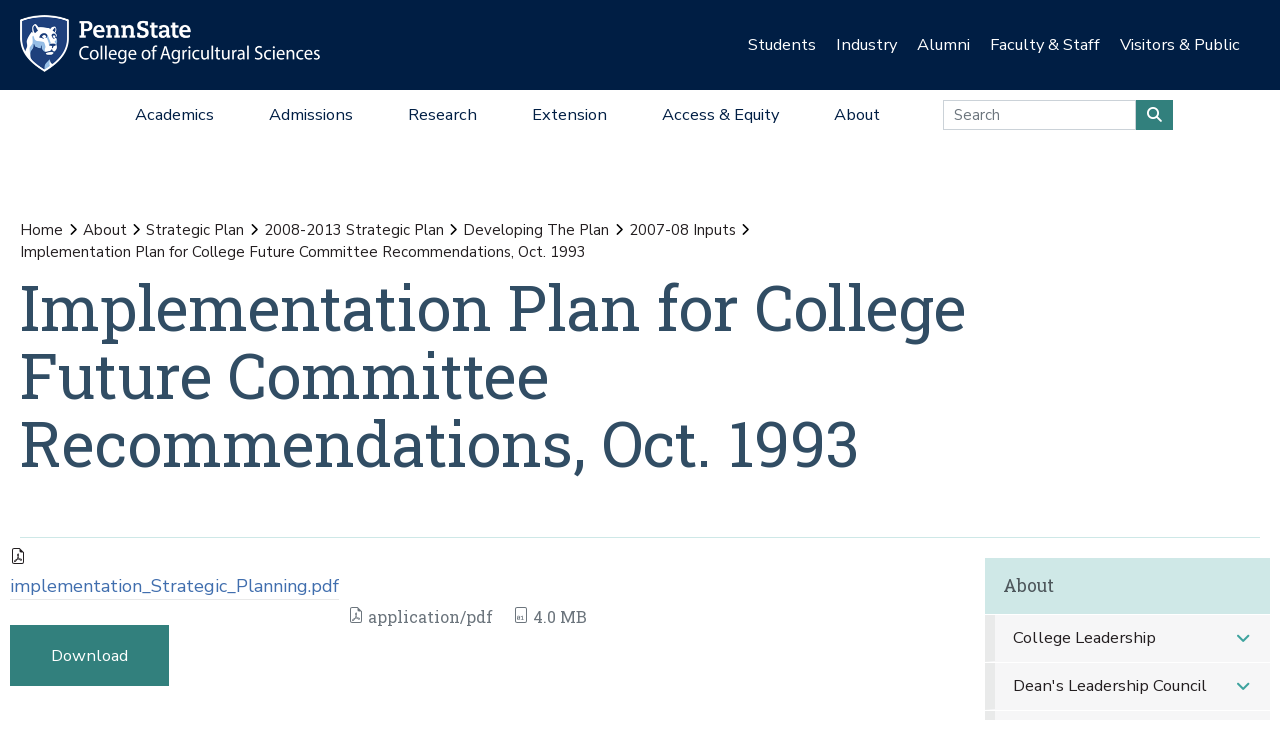

--- FILE ---
content_type: text/html;charset=utf-8
request_url: https://agsci.psu.edu/about/strategic/2008-2013/developing/inputs/implementation_strategic_planning.pdf/view
body_size: 11652
content:
<!DOCTYPE html>
<html xmlns="http://www.w3.org/1999/xhtml" lang="en-us" class="support-no-js" xml:lang="en-us">

    <head><meta http-equiv="Content-Type" content="text/html; charset=UTF-8" />

        <link rel="icon" href="//assets.agsci.psu.edu/++resource++agsci.common/assets/images/favicon.ico" type="image/x-icon" />

        <link rel="shortcut icon" href="//assets.agsci.psu.edu/++resource++agsci.common/assets/images/favicon.ico" type="image/x-icon" />

        <!-- Begin Inspectlet Asynchronous Code -->
        <script type="text/javascript">
            //
                (function() {
                window.__insp = window.__insp || [];
                __insp.push(['wid', 36844640]);
                var ldinsp = function(){
                if(typeof window.__inspld != "undefined") return; window.__inspld = 1; var insp = document.createElement('script'); insp.type = 'text/javascript'; insp.async = true; insp.id = "inspsync"; insp.src = ('https:' == document.location.protocol ? 'https' : 'http') + '://cdn.inspectlet.com/inspectlet.js?wid=36844640&r=' + Math.floor(new Date().getTime()/3600000); var x = document.getElementsByTagName('script')[0]; x.parentNode.insertBefore(insp, x); };
                setTimeout(ldinsp, 0);
                })();
            //
            </script>
        <!-- End Inspectlet Asynchronous Code -->

        <!-- Global site tag (gtag.js) - Google Analytics --><script async="true" src="https://www.googletagmanager.com/gtag/js?id=UA-4037316-1"></script><script>
            //
              window.dataLayer = window.dataLayer || [];
              function gtag(){dataLayer.push(arguments);}
              gtag('js', new Date());

              gtag('config', 'UA-4037316-1');

              // agsci.psu.edu Google Analytics 4 Tag
              gtag('config', 'G-S57E9B2H3F');
            //
            </script><!-- Google Tag Manager --><script>
            //
            (function(w,d,s,l,i){w[l]=w[l]||[];w[l].push({'gtm.start':
            new Date().getTime(),event:'gtm.js'});var f=d.getElementsByTagName(s)[0],
            j=d.createElement(s),dl=l!='dataLayer'?'&l='+l:'';j.async=true;j.src=
            'https://www.googletagmanager.com/gtm.js?id='+i+dl;f.parentNode.insertBefore(j,f);
            })(window,document,'script','dataLayer','GTM-TPFCFW');
            //
            </script><!-- End Google Tag Manager -->

        <meta charset="utf-8" />

        <meta name="viewport" content="width=device-width, initial-scale=1" />

        <title>Implementation Plan for College Future Committee Recommendations, Oct. 1993 — About — Penn State College of Agricultural Sciences</title><title>application/pdf</title><title>Size</title>

    <meta charset="utf-8" /><meta property="og:title" content="Implementation Plan for College Future Committee Recommendations, Oct. 1993 (About)" /><meta property="og:site_name" content="About (Penn State College of Agricultural Sciences)" /><meta property="og:image" content="https://agsci.psu.edu/about/strategic/2008-2013/developing/inputs/implementation_strategic_planning.pdf/@@images/image" /><meta property="og:url" content="https://agsci.psu.edu/about/strategic/2008-2013/developing/inputs/implementation_strategic_planning.pdf" /><meta property="fb:admins" content="100001031380608,9370853,100003483428817" /><meta property="fb:page_id" content="53789486293" /><meta property="fb:app_id" content="374493189244485" /><meta name="twitter:card" content="summary" /><meta name="twitter:url" content="https://agsci.psu.edu/about/strategic/2008-2013/developing/inputs/implementation_strategic_planning.pdf" /><meta name="twitter:title" content="Implementation Plan for College Future Committee Recommendations, Oct. 1993 (About)" /><meta name="twitter:image" content="https://agsci.psu.edu/about/strategic/2008-2013/developing/inputs/implementation_strategic_planning.pdf/@@images/image" /><meta name="viewport" content="width=device-width, initial-scale=1.0" /><link rel="image_src" title="Implementation Plan for College Future Committee Recommendations, Oct. 1993 (About)" href="https://agsci.psu.edu/about/strategic/2008-2013/developing/inputs/implementation_strategic_planning.pdf/@@images/image" type="JPEG" /><link rel="stylesheet" href="//assets.agsci.psu.edu/++resource++agsci.common/assets/featherlight/featherlight.min.css" data-editing="False" data-editing_mosaic="False" /><link rel="stylesheet" href="https://agsci.psu.edu/++resource++agsci.common/assets/css/agsci.common.css" /><link rel="stylesheet" media="print" href="https://agsci.psu.edu/++resource++agsci.common/assets/css/agsci.common.print.css" /><link rel="canonical" href="https://agsci.psu.edu/about/strategic/2008-2013/developing/inputs/implementation_strategic_planning.pdf" /><link rel="preload icon" type="image/vnd.microsoft.icon" href="https://agsci.psu.edu/favicon.ico" /><link rel="mask-icon" href="https://agsci.psu.edu/favicon.ico" /><link data-bundle="easyform" href="https://agsci.psu.edu/++webresource++b6e63fde-4269-5984-a67a-480840700e9a/++resource++easyform.css" media="all" rel="stylesheet" type="text/css" /><link data-bundle="mosaic-css" href="https://agsci.psu.edu/++webresource++194c6646-85f9-57d9-9c89-31147d080b38/++plone++mosaic/mosaic.min.css" media="all" rel="stylesheet" type="text/css" /><link data-bundle="mosaic-styles" href="https://agsci.psu.edu/++webresource++d59e5aed-92a4-573b-8e92-2eccb6920b5b/++resource++agsci.common/mosaic/mosaic-styles.css" media="all" rel="stylesheet" type="text/css" /><link data-bundle="plone-fullscreen" href="https://agsci.psu.edu/++webresource++ac83a459-aa2c-5a45-80a9-9d3e95ae0847/++plone++static/plone-fullscreen/fullscreen.css" media="all" rel="stylesheet" type="text/css" /></head>

    <body id="scroll-top" class="&#10;            balanced plone-toolbar-left plone-toolbar-expanded&#10;            col-content col-one frontend icons-on portaltype-file section-about site-agsci subsection-strategic subsection-strategic-2008-2013 subsection-strategic-2008-2013-developing template-file_view thumbs-on userrole-anonymous viewpermission-view header-college-level footer-college-level ga-college"><a href="#main" class="element-invisible">Skip to main content</a><section id="portal-toolbar"></section><header class="container-fluid px-0 header-dark" data-toggle="affix">

            

	<!-- LOGO AND BRANDING BAR -->
	
		
		
        <button class="btn btn-primary btn-toggle-mobile-nav" type="button" data-toggle="collapse" data-target="#navbarSupportedContent" aria-controls="navbarSupportedContent" aria-expanded="false" aria-label="Toggle navigation"><i class="fas fa-bars"><span class="hiddenStructure">Toggle navigation</span></i></button>
		
			
                <a class="navbar-brand" href="https://agsci.psu.edu">

                    <img src="//assets.agsci.psu.edu/++resource++agsci.common/assets/images/psu-agr-logo-rev-single.png" class="agsci-logo" alt="Penn State College of Agricultural Science Logo" />

                </a>
			
			
		
	



            

    <div class="d-none d-lg-block container-fluid position-relative px-0 audience-bar">

        <div class="row mx-0 align-items-center">

            <div class="col-9 offset-3 text-right">

                <ul class="audience-dropdowns dropdown-selectors justify-content-end">

                    

                        <li class="dropdown">

                            <a class="dropdown-toggle nav-external-link" role="button" data-toggle="dropdown" aria-haspopup="true" data-click-behavior="default" aria-expanded="false" id="audience-students" href="https://agsci.psu.edu/students">Students</a>

                            <div class="dropdown-menu dropdown-menu-right" aria-labelledby="audience-students">

                                   <div class="container px-0">

                                    <div class="row justify-content-center">

                                        <div class="col-12">
                                            <ul class="nav flex-column">
                                                <li class="nav-item">
                                                    <a href="https://agsci.psu.edu/students/undergraduate" class="nav-link None">Undergraduate Students</a>
                                                </li>
                                                <li class="nav-item">
                                                    <a href="https://agsci.psu.edu/students/graduate" class="nav-link None">Graduate Students</a>
                                                </li>
                                                <li class="nav-item">
                                                    <a class="nav-link" href="https://agsci.psu.edu/students">All Information for Students</a>
                                                </li>
                                            </ul>
                                        </div>
                                    </div>
                                   </div>
                            </div>
                        </li>
                    

                        <li class="dropdown">

                            <a class="dropdown-toggle nav-external-link" role="button" data-toggle="dropdown" aria-haspopup="true" data-click-behavior="default" aria-expanded="false" id="audience-industry" href="https://agsci.psu.edu/industry">Industry</a>

                            <div class="dropdown-menu dropdown-menu-right" aria-labelledby="audience-industry">

                                   <div class="container px-0">

                                    <div class="row justify-content-center">

                                        <div class="col-12">
                                            <ul class="nav flex-column">
                                                <li class="nav-item">
                                                    <a href="https://agsci.psu.edu/industry/agcouncil" class="nav-link None">Penn State Ag Council</a>
                                                </li>
                                                <li class="nav-item">
                                                    <a href="https://agsci.psu.edu/industry/ag-action-network" class="nav-link None">Ag Action Network</a>
                                                </li>
                                                <li class="nav-item">
                                                    <a href="https://agsci.psu.edu/industry/caret" class="nav-link None">CARET</a>
                                                </li>
                                                <li class="nav-item">
                                                    <a href="https://agsci.psu.edu/students/careers/information-for-employers" class="nav-link None">Recruitment and Employer Relations</a>
                                                </li>
                                                <li class="nav-item">
                                                    <a href="https://agsci.psu.edu/industry/continuing-education" class="nav-link None">Continuing Education</a>
                                                </li>
                                                <li class="nav-item">
                                                    <a href="https://agsci.psu.edu/industry/services" class="nav-link None">Labs and Services</a>
                                                </li>
                                                <li class="nav-item">
                                                    <a class="nav-link" href="https://agsci.psu.edu/industry">All Information for Industry</a>
                                                </li>
                                            </ul>
                                        </div>
                                    </div>
                                   </div>
                            </div>
                        </li>
                    

                        <li class="dropdown">

                            <a class="dropdown-toggle nav-external-link" role="button" data-toggle="dropdown" aria-haspopup="true" data-click-behavior="default" aria-expanded="false" id="audience-alumni" href="https://agsci.psu.edu/alumni">Alumni</a>

                            <div class="dropdown-menu dropdown-menu-right" aria-labelledby="audience-alumni">

                                   <div class="container px-0">

                                    <div class="row justify-content-center">

                                        <div class="col-12">
                                            <ul class="nav flex-column">
                                                <li class="nav-item">
                                                    <a href="https://agsci.psu.edu/alumni/membership" class="nav-link None">Get Involved</a>
                                                </li>
                                                <li class="nav-item">
                                                    <a href="https://agsci.psu.edu/alumni/awards" class="nav-link None">Awards and Recognition</a>
                                                </li>
                                                <li class="nav-item">
                                                    <a href="https://agsci.psu.edu/alumni/armsby" class="nav-link None">Armsby Honor Society</a>
                                                </li>
                                                <li class="nav-item">
                                                    <a class="nav-link" href="https://agsci.psu.edu/alumni">All Information for Alumni</a>
                                                </li>
                                            </ul>
                                        </div>
                                    </div>
                                   </div>
                            </div>
                        </li>
                    

                        <li class="dropdown">

                            <a class="dropdown-toggle nav-external-link" role="button" data-toggle="dropdown" aria-haspopup="true" data-click-behavior="default" aria-expanded="false" id="audience-faculty-staff" href="https://agsci.psu.edu/faculty-staff">Faculty &amp; Staff</a>

                            <div class="dropdown-menu dropdown-menu-right" aria-labelledby="audience-faculty-staff">

                                   <div class="container px-0">

                                    <div class="row justify-content-center">

                                        <div class="col-12">
                                            <ul class="nav flex-column">
                                                <li class="nav-item">
                                                    <a href="https://agsci.psu.edu/faculty-staff" class="nav-link None">Faculty &amp; Staff Resources</a>
                                                </li>
                                                <li class="nav-item">
                                                    <a class="nav-link" href="https://agsci.psu.edu/faculty-staff">All Information for Faculty &amp; Staff</a>
                                                </li>
                                            </ul>
                                        </div>
                                    </div>
                                   </div>
                            </div>
                        </li>
                    

                        <li class="dropdown">

                            <a class="dropdown-toggle nav-external-link" role="button" data-toggle="dropdown" aria-haspopup="true" data-click-behavior="default" aria-expanded="false" id="audience-visitors-public" href="https://agsci.psu.edu/visitors-and-public">Visitors &amp; Public</a>

                            <div class="dropdown-menu dropdown-menu-right" aria-labelledby="audience-visitors-public">

                                   <div class="container px-0">

                                    <div class="row justify-content-center">

                                        <div class="col-12">
                                            <ul class="nav flex-column">
                                                <li class="nav-item">
                                                    <a href="https://agsci.psu.edu/visitors-and-public/places-to-visit" class="nav-link None">Places to Visit</a>
                                                </li>
                                                <li class="nav-item">
                                                    <a href="https://agsci.psu.edu/visitors-and-public/service-laboratories" class="nav-link None">Service Laboratories</a>
                                                </li>
                                                <li class="nav-item">
                                                    <a href="https://agsci.psu.edu/visitors-and-public/programs-and-events" class="nav-link None">Programs and Events</a>
                                                </li>
                                                <li class="nav-item">
                                                    <a href="https://agsci.psu.edu/visitors-and-public/youth-opportunities" class="nav-link None">Youth Opportunities</a>
                                                </li>
                                                <li class="nav-item">
                                                    <a class="nav-link" href="https://agsci.psu.edu/visitors-and-public">All Information for Visitors &amp; Public</a>
                                                </li>
                                            </ul>
                                        </div>
                                    </div>
                                   </div>
                            </div>
                        </li>
                    
                </ul>
            </div>
        </div>
    </div>


            

    <nav class="navbar navbar-expand-lg college-level">

        <button class="btn btn-primary btn-toggle-mobile-nav" type="button" data-toggle="collapse" data-target="#navbarSupportedContent" aria-controls="navbarSupportedContent" aria-expanded="false" aria-label="Toggle navigation"><i class="fas fa-bars"></i></button>

        <div class="collapse navbar-collapse" id="navbarSupportedContent">

            <ul class="navbar-nav py-0 mx-auto dropdown-selectors">

                

                    <li class="dropdown">

                        <a class="nav-link dropdown-toggle nav-external-link" role="button" data-toggle="dropdown" aria-haspopup="true" aria-expanded="false" id="primary-academics" href="https://agsci.psu.edu/academics">Academics</a>

                        <button class="dropdown-toggle-button" role="button" data-toggle="dropdown" aria-haspopup="true" aria-expanded="false"><i class="fas fa-lg fa-angle-down"></i></button>

                        <div class="dropdown-menu dropdown-menu-light" aria-labelledby="primary-academics">

                            <div class="container px-0">

                                <div class="row mx-0">

                                    <div class="col-12 col-md-6 col-lg-3 d-none d-lg-block">

                                        <p class="main-nav-section-head">
                                            <a href="https://agsci.psu.edu/academics">
                                                Academics
                                                <span class="hiddenStructure">Overview</span>
                                            </a>
                                        </p>

                                        <div>

                                            <a class="nav-img-preview" href="https://agsci.psu.edu/academics/undergraduate/degree-explorer">

                                                <div>
                                                    <img alt="" class="w-100" data-src="https://agsci.psu.edu/++resource++agsci.common/assets/images/navigation/spotlight-academics-explorer.jpg" src="//assets.agsci.psu.edu/++resource++agsci.common/assets/images/card-placeholder.jpg" />
                                                </div>

                                                <p>Compare our 17 diverse majors and find the best fit for you!</p>

                                            </a>

                                        </div>

                                    </div>

                                    

                                        <div class="col-12 col-md-12 col-lg-3">

                                            <ul class="nav flex-column d-lg-none">

                                                <li class="nav-item section-header">
                                                    <a href="https://agsci.psu.edu/academics" class="nav-link None">Academics Overview</a>
                                                </li>
                                            </ul>

    

        

            

            

                <ul class="nav flex-column">

                    <li class="nav-item section-header">
                        <a href="https://agsci.psu.edu/academics/undergraduate" class="nav-link None">Undergraduate Degrees</a>
                    </li>

                    <li class="nav-item">
                        <a href="https://agsci.psu.edu/academics/undergraduate/majors" class="nav-link None">Majors</a>
                    </li>
                    <li class="nav-item">
                        <a href="https://agsci.psu.edu/academics/undergraduate/minors" class="nav-link None">Minors</a>
                    </li>
                    <li class="nav-item">
                        <a href="https://agsci.psu.edu/academics/undergraduate/associate-degrees" class="nav-link None">Associate Degrees</a>
                    </li>
                    <li class="nav-item">
                        <a href="https://agsci.psu.edu/academics/undergraduate/certificates" class="nav-link None">Certificates</a>
                    </li>
                    <li class="nav-item">
                        <a href="https://agsci.psu.edu/academics/undergraduate/online-degrees" class="nav-link None">Online Degrees</a>
                    </li>
                    <li class="nav-item">
                        <a href="https://agsci.psu.edu/global/study-abroad" class="nav-link None">Study Abroad</a>
                    </li>
                </ul>

            

            

        
    


                                        </div>
                                    

                                        <div class="col-12 col-md-12 col-lg-3">

                                            

    

        

            

            

                <ul class="nav flex-column">

                    <li class="nav-item section-header">
                        <a href="https://agsci.psu.edu/academics/graduate" class="nav-link None">Graduate Degree Programs</a>
                    </li>

                    <li class="nav-item">
                        <a href="https://agsci.psu.edu/academics/graduate/programs" class="nav-link None">Our Graduate Degree Programs</a>
                    </li>
                    <li class="nav-item">
                        <a href="https://agsci.psu.edu/academics/graduate/intercollege-degree-programs" class="nav-link None">Intercollege Degree Programs</a>
                    </li>
                    <li class="nav-item">
                        <a href="https://agsci.psu.edu/academics/graduate/dual-title-degree-programs" class="nav-link None">Dual-Title Degree Programs</a>
                    </li>
                    <li class="nav-item">
                        <a href="https://agsci.psu.edu/academics/graduate/online-degree-programs" class="nav-link None">Online Degree Programs</a>
                    </li>
                </ul>

            

            

        
    

        

            

            

                <ul class="nav flex-column">

                    <li class="nav-item section-header">
                        <a href="https://agsci.psu.edu/global" class="nav-link None">Ag Sciences Global</a>
                    </li>

                    
                </ul>

            

            

        
    

        

            

            

                <ul class="nav flex-column">

                    <li class="nav-item section-header">
                        <a href="https://agsci.psu.edu/academics/departments" class="nav-link None">Academic Departments</a>
                    </li>

                    
                </ul>

            

            

        
    

        

            

            

                <ul class="nav flex-column">

                    <li class="nav-item section-header">
                        <a href="https://agsci.psu.edu/students" class="nav-link None">Student Resources</a>
                    </li>

                    
                </ul>

            

            

        
    


                                        </div>
                                    

                                        <div class="col-12 col-md-12 col-lg-3">

                                            

    

        

            

            

            

    <div class="cta-block">
        <a href="https://agsci.psu.edu/admissions/undergraduate/request" class="nav-cta cta d-flex align-items-center">

            <i class="fas fa-lg fa-info-circle fa-fw"></i>

            <div>Request Information</div>
        </a>
        <a href="https://agsci.psu.edu/admissions/undergraduate/visit" class="nav-cta cta d-flex align-items-center">

            <i class="fas fa-lg fa-map-marked-alt fa-fw"></i>

            <div>Schedule a Visit</div>
        </a>
        <a href="https://admissions.psu.edu/apply/" class="nav-cta cta d-flex align-items-center">

            <i class="fas fa-lg fa-list-alt fa-fw"></i>

            <div>Application Procedures</div>
        </a>
        <a href="https://agsci.psu.edu/academics/undergraduate/degree-explorer" class="nav-cta cta d-flex align-items-center">

            <i class="fas fa-lg fa-atlas fa-fw"></i>

            <div>Compare our Undergraduate Degrees</div>
        </a>
    </div>
            

        
    


                                        </div>
                                    
                                </div>
                            </div>
                        </div>
                    </li>
                

                    <li class="dropdown">

                        <a class="nav-link dropdown-toggle nav-external-link" role="button" data-toggle="dropdown" aria-haspopup="true" aria-expanded="false" id="primary-admissions" href="https://agsci.psu.edu/admissions">Admissions</a>

                        <button class="dropdown-toggle-button" role="button" data-toggle="dropdown" aria-haspopup="true" aria-expanded="false"><i class="fas fa-lg fa-angle-down"></i></button>

                        <div class="dropdown-menu dropdown-menu-light" aria-labelledby="primary-admissions">

                            <div class="container px-0">

                                <div class="row mx-0">

                                    <div class="col-12 col-md-6 col-lg-3 d-none d-lg-block">

                                        <p class="main-nav-section-head">
                                            <a href="https://agsci.psu.edu/admissions">
                                                Admissions
                                                <span class="hiddenStructure">Overview</span>
                                            </a>
                                        </p>

                                        <div>

                                            <a class="nav-img-preview" href="https://agsci.psu.edu/admissions/undergraduate">

                                                <div>
                                                    <img alt="" class="w-100" data-src="https://agsci.psu.edu/++resource++agsci.common/assets/images/navigation/spotlight-admissions-apply-now.jpg" src="//assets.agsci.psu.edu/++resource++agsci.common/assets/images/card-placeholder.jpg" />
                                                </div>

                                                <p>Interested in pursuing undergraduate education at Penn State? Learn about admission requirements, important dates, and other information to get you ready to apply.</p>

                                            </a>

                                        </div>

                                    </div>

                                    

                                        <div class="col-12 col-md-12 col-lg-3">

                                            <ul class="nav flex-column d-lg-none">

                                                <li class="nav-item section-header">
                                                    <a href="https://agsci.psu.edu/admissions" class="nav-link None">Admissions Overview</a>
                                                </li>
                                            </ul>

    

        

            

            

                <ul class="nav flex-column">

                    <li class="nav-item section-header">
                        <a href="https://agsci.psu.edu/admissions/undergraduate" class="nav-link None">Undergraduate</a>
                    </li>

                    <li class="nav-item">
                        <a href="https://agsci.psu.edu/admissions/undergraduate/apply-now-online" class="nav-link None">Apply Now Online</a>
                    </li>
                    <li class="nav-item">
                        <a href="https://agsci.psu.edu/admissions/undergraduate/importantdates" class="nav-link None">Important Dates</a>
                    </li>
                    <li class="nav-item">
                        <a href="https://agsci.psu.edu/admissions/undergraduate/visit" class="nav-link None">Schedule a Visit</a>
                    </li>
                    <li class="nav-item">
                        <a href="https://agsci.psu.edu/admissions/undergraduate/request" class="nav-link None">Request More Information</a>
                    </li>
                    <li class="nav-item">
                        <a href="https://agsci.psu.edu/admissions/undergraduate/transfer" class="nav-link None">Transferring to Penn State</a>
                    </li>
                    <li class="nav-item">
                        <a href="https://agsci.psu.edu/admissions/undergraduate/aid" class="nav-link None">Tuition and Financial Aid</a>
                    </li>
                    <li class="nav-item">
                        <a href="https://agsci.psu.edu/admissions/undergraduate/why" class="nav-link None">Why Penn State?</a>
                    </li>
                </ul>

            

            

        
    


                                        </div>
                                    

                                        <div class="col-12 col-md-12 col-lg-3">

                                            

    

        

            

            

                <ul class="nav flex-column">

                    <li class="nav-item section-header">
                        <a href="https://agsci.psu.edu/admissions/graduate" class="nav-link None">Graduate</a>
                    </li>

                    <li class="nav-item">
                        <a href="https://agsci.psu.edu/admissions/graduate/apply" class="nav-link None">How to Apply</a>
                    </li>
                    <li class="nav-item">
                        <a href="https://agsci.psu.edu/students/graduate/funding-opportunities" class="nav-link None">Scholarship and Funding Opportunities</a>
                    </li>
                    <li class="nav-item">
                        <a href="https://agsci.psu.edu/students/graduate/academic-resources" class="nav-link None">Academic Resources</a>
                    </li>
                    <li class="nav-item">
                        <a href="https://agsci.psu.edu/students/graduate/student-resources" class="nav-link None">Student Resources</a>
                    </li>
                    <li class="nav-item">
                        <a href="https://agsci.psu.edu/admissions/graduate/why" class="nav-link None">Why Penn State?</a>
                    </li>
                </ul>

            

            

        
    


                                        </div>
                                    

                                        <div class="col-12 col-md-12 col-lg-3">

                                            

    

        

            

            

            

    <div class="cta-block">
        <a href="https://agsci.psu.edu/admissions/undergraduate/request" class="nav-cta cta d-flex align-items-center">

            <i class="fas fa-lg fa-info-circle fa-fw"></i>

            <div>Request Information</div>
        </a>
        <a href="https://agsci.psu.edu/admissions/undergraduate/visit" class="nav-cta cta d-flex align-items-center">

            <i class="fas fa-lg fa-map-marked-alt fa-fw"></i>

            <div>Schedule a Visit</div>
        </a>
        <a href="https://admissions.psu.edu/apply/" class="nav-cta cta d-flex align-items-center">

            <i class="fas fa-lg fa-list-alt fa-fw"></i>

            <div>Application Procedures</div>
        </a>
        <a href="https://agsci.psu.edu/academics/undergraduate/degree-explorer" class="nav-cta cta d-flex align-items-center">

            <i class="fas fa-lg fa-atlas fa-fw"></i>

            <div>Compare our Undergraduate Degrees</div>
        </a>
    </div>
            

        
    


                                        </div>
                                    
                                </div>
                            </div>
                        </div>
                    </li>
                

                    <li class="dropdown">

                        <a class="nav-link dropdown-toggle nav-external-link" role="button" data-toggle="dropdown" aria-haspopup="true" aria-expanded="false" id="primary-research" href="https://agsci.psu.edu/research">Research</a>

                        <button class="dropdown-toggle-button" role="button" data-toggle="dropdown" aria-haspopup="true" aria-expanded="false"><i class="fas fa-lg fa-angle-down"></i></button>

                        <div class="dropdown-menu dropdown-menu-light" aria-labelledby="primary-research">

                            <div class="container px-0">

                                <div class="row mx-0">

                                    <div class="col-12 col-md-6 col-lg-3 d-none d-lg-block">

                                        <p class="main-nav-section-head">
                                            <a href="https://agsci.psu.edu/research">
                                                Research
                                                <span class="hiddenStructure">Overview</span>
                                            </a>
                                        </p>

                                        <div>

                                            <a class="nav-img-preview" href="https://agsci.psu.edu/research/impacts">

                                                <div>
                                                    <img alt="" class="w-100" data-src="https://agsci.psu.edu/++resource++agsci.common/assets/images/navigation/spotlight-research.jpg" src="//assets.agsci.psu.edu/++resource++agsci.common/assets/images/card-placeholder.jpg" />
                                                </div>

                                                <p>Ag Sciences Research is impacting real-world problems in Pennsylvania and around the globe.</p>

                                            </a>

                                        </div>

                                    </div>

                                    

                                        <div class="col-12 col-md-12 col-lg-3">

                                            <ul class="nav flex-column d-lg-none">

                                                <li class="nav-item section-header">
                                                    <a href="https://agsci.psu.edu/research" class="nav-link None">Research Overview</a>
                                                </li>
                                            </ul>

    

        

            

            

                <ul class="nav flex-column">

                    <li class="nav-item section-header">
                        <a href="https://agsci.psu.edu/research/areas" class="nav-link None">Research Areas</a>
                    </li>

                    
                </ul>

            

            

        
    

        

            

            

                <ul class="nav flex-column">

                    <li class="nav-item section-header">
                        <a href="https://agsci.psu.edu/research/impacts" class="nav-link None">Research Impacts</a>
                    </li>

                    
                </ul>

            

            

        
    

        

            

            

                <ul class="nav flex-column">

                    <li class="nav-item section-header">
                        <a href="https://agsci.psu.edu/research/awards" class="nav-link None">Research Awards</a>
                    </li>

                    
                </ul>

            

            

        
    

        

            

            

                <ul class="nav flex-column">

                    <li class="nav-item section-header">
                        <a href="https://agsci.psu.edu/research/aes" class="nav-link None">Agricultural Experiment Station</a>
                    </li>

                    
                </ul>

            

            

        
    

        

            

            

                <ul class="nav flex-column">

                    <li class="nav-item section-header">
                        <a href="https://agsci.psu.edu/research/collaborative" class="nav-link None">Collaborative Research</a>
                    </li>

                    
                </ul>

            

            

        
    


                                        </div>
                                    

                                        <div class="col-12 col-md-12 col-lg-3">

                                            

    

        

            

            

                <ul class="nav flex-column">

                    <li class="nav-item section-header">
                        <a href="https://agsci.psu.edu/research/centers-facilities" class="nav-link None">Research Centers and Facilities</a>
                    </li>

                    
                </ul>

            

            

        
    

        

            

            

                <ul class="nav flex-column">

                    <li class="nav-item section-header">
                        <a href="https://agsci.psu.edu/research/commercialization" class="nav-link None">Research Commercialization</a>
                    </li>

                    
                </ul>

            

            

        
    

        

            

            

                <ul class="nav flex-column">

                    <li class="nav-item section-header">
                        <a href="https://agsci.psu.edu/students/graduate" class="nav-link None">Graduate Education</a>
                    </li>

                    
                </ul>

            

            

        
    

        

            

            

                <ul class="nav flex-column">

                    <li class="nav-item section-header">
                        <a href="https://agsci.psu.edu/research/resources" class="nav-link None">Faculty Funding and Resources</a>
                    </li>

                    
                </ul>

            

            

        
    


                                        </div>
                                    

                                        <div class="col-12 col-md-12 col-lg-3">

                                            

    

        

            

            

            

    <div class="cta-block">
        <a href="https://agsci.psu.edu/support" class="nav-cta cta d-flex align-items-center">

            <i class="fas fa-lg fa-hands-helping fa-fw"></i>

            <div>Support the College</div>
        </a>
        <a href="https://agsci.psu.edu/alumni" class="nav-cta cta d-flex align-items-center">

            <i class="fas fa-lg fa-users fa-fw"></i>

            <div>Join the Ag Alumni Society</div>
        </a>
        <a href="https://agsci.psu.edu/magazine" class="nav-cta cta d-flex align-items-center">

            <i class="fas fa-lg fa-book-open fa-fw"></i>

            <div>Read Penn State Ag Science Magazine</div>
        </a>
    </div>
            

        
    


                                        </div>
                                    
                                </div>
                            </div>
                        </div>
                    </li>
                

                    <li class="dropdown">

                        <a class="nav-link dropdown-toggle nav-external-link" role="button" data-toggle="dropdown" aria-haspopup="true" aria-expanded="false" id="primary-extension" href="https://agsci.psu.edu/extension">Extension</a>

                        <button class="dropdown-toggle-button" role="button" data-toggle="dropdown" aria-haspopup="true" aria-expanded="false"><i class="fas fa-lg fa-angle-down"></i></button>

                        <div class="dropdown-menu dropdown-menu-light" aria-labelledby="primary-extension">

                            <div class="container px-0">

                                <div class="row mx-0">

                                    <div class="col-12 col-md-6 col-lg-3 d-none d-lg-block">

                                        <p class="main-nav-section-head">
                                            <a href="https://agsci.psu.edu/extension">
                                                Extension
                                                <span class="hiddenStructure">Overview</span>
                                            </a>
                                        </p>

                                        <div>

                                            <a class="nav-img-preview" href="https://extension.psu.edu/spotted-lanternfly">

                                                <div>
                                                    <img alt="" class="w-100" data-src="https://agsci.psu.edu/++resource++agsci.common/assets/images/navigation/slf.jpg" src="//assets.agsci.psu.edu/++resource++agsci.common/assets/images/card-placeholder.jpg" />
                                                </div>

                                                <p>
                        Discover how we're leading the fight against the Spotted Lanternfly.
                    </p>

                                            </a>

                                        </div>

                                    </div>

                                    

                                        <div class="col-12 col-md-12 col-lg-3">

                                            <ul class="nav flex-column d-lg-none">

                                                <li class="nav-item section-header">
                                                    <a href="https://agsci.psu.edu/extension" class="nav-link None">Extension Overview</a>
                                                </li>
                                            </ul>

    

        

            
                <ul class="nav flex-column">

                    <li class="nav-item">
                        <p class="mt-3">
                            As part of a top research institution, Penn State
                            Extension delivers science-based information to
                            citizens. We provide face-to-face and online
                            education to our customers—when, where, and how
                            they want it—to address problems and advance
                            opportunities.
                        </p>
                    </li>
                </ul>

            

            

            

        
    


                                        </div>
                                    

                                        <div class="col-12 col-md-12 col-lg-3">

                                            

    

        

            

            

                <ul class="nav flex-column">

                    <li class="nav-item section-header">
                        <a href="https://agsci.psu.edu/extension/programming" class="nav-link None">Educational Programming</a>
                    </li>

                    
                </ul>

            

            

        
    

        

            

            

                <ul class="nav flex-column">

                    <li class="nav-item section-header">
                        <a href="https://agsci.psu.edu/extension/initiatives" class="nav-link None">Major Initiatives</a>
                    </li>

                    
                </ul>

            

            

        
    


                                        </div>
                                    

                                        <div class="col-12 col-md-12 col-lg-3">

                                            

    

        

            

            

            

    <div class="cta-block">
        <a href="https://agsci.psu.edu/support" class="nav-cta cta d-flex align-items-center">

            <i class="fas fa-lg fa-hands-helping fa-fw"></i>

            <div>Support Penn State Extension</div>
        </a>
        <a href="https://extension.psu.edu" class="nav-cta cta d-flex align-items-center">

            <i class="fas fa-lg fa-chalkboard-teacher fa-fw"></i>

            <div>Start Your Learning Journey</div>
        </a>
        <a href="https://extension.psu.edu/email-preferences" class="nav-cta cta d-flex align-items-center">

            <i class="fas fa-lg fa-envelope fa-fw"></i>

            <div>Connect with Penn State Extension</div>
        </a>
    </div>
            

        
    


                                        </div>
                                    
                                </div>
                            </div>
                        </div>
                    </li>
                

                    <li class="dropdown">

                        <a class="nav-link dropdown-toggle nav-external-link" role="button" data-toggle="dropdown" aria-haspopup="true" aria-expanded="false" id="primary-access-equity" href="https://agsci.psu.edu/access-equity">Access &amp; Equity</a>

                        <button class="dropdown-toggle-button" role="button" data-toggle="dropdown" aria-haspopup="true" aria-expanded="false"><i class="fas fa-lg fa-angle-down"></i></button>

                        <div class="dropdown-menu dropdown-menu-light" aria-labelledby="primary-access-equity">

                            <div class="container px-0">

                                <div class="row mx-0">

                                    <div class="col-12 col-md-6 col-lg-3 d-none d-lg-block">

                                        <p class="main-nav-section-head">
                                            <a href="https://agsci.psu.edu/access-equity">
                                                Access &amp; Equity
                                                <span class="hiddenStructure">Overview</span>
                                            </a>
                                        </p>

                                        <div>

                                            <a class="nav-img-preview" href="https://agsci.psu.edu/access-equity">

                                                <div>
                                                    <img alt="" class="w-100" data-src="https://agsci.psu.edu/++resource++agsci.common/assets/images/navigation/oae.jpg" src="//assets.agsci.psu.edu/++resource++agsci.common/assets/images/card-placeholder.jpg" />
                                                </div>

                                                <p>
                        Our aim is to create an environment where differences are considered assets that make us better learners, educators, scholars, researchers, employees, and students.
                    </p>

                                            </a>

                                        </div>

                                    </div>

                                    

                                        <div class="col-12 col-md-12 col-lg-3">

                                            <ul class="nav flex-column d-lg-none">

                                                <li class="nav-item section-header">
                                                    <a href="https://agsci.psu.edu/access-equity" class="nav-link None">Access &amp; Equity Overview</a>
                                                </li>
                                            </ul>

    

        

            

            

                <ul class="nav flex-column">

                    <li class="nav-item section-header">
                        <a href="https://agsci.psu.edu/access-equity/undergraduate" class="nav-link None">Undergraduate Students</a>
                    </li>

                    
                </ul>

            

            

        
    

        

            

            

                <ul class="nav flex-column">

                    <li class="nav-item section-header">
                        <a href="https://agsci.psu.edu/access-equity/graduate" class="nav-link None">Graduate Students </a>
                    </li>

                    
                </ul>

            

            

        
    

        

            

            

                <ul class="nav flex-column">

                    <li class="nav-item section-header">
                        <a href="https://agsci.psu.edu/access-equity/first-generation" class="nav-link None">First-Generation Students</a>
                    </li>

                    
                </ul>

            

            

        
    

        

            

            

                <ul class="nav flex-column">

                    <li class="nav-item section-header">
                        <a href="https://agsci.psu.edu/access-equity/faculty-staff" class="nav-link None">Faculty and Staff</a>
                    </li>

                    
                </ul>

            

            

        
    


                                        </div>
                                    

                                        <div class="col-12 col-md-12 col-lg-3">

                                            

    

        

            

            

                <ul class="nav flex-column">

                    <li class="nav-item section-header">
                        <a href="https://agsci.psu.edu/access-equity/civil-rights" class="nav-link None">Civil Rights</a>
                    </li>

                    
                </ul>

            

            

        
    

        

            

            

                <ul class="nav flex-column">

                    <li class="nav-item section-header">
                        <a href="https://agsci.psu.edu/access-equity/rainbow-ag-network" class="nav-link None">Rainbow Ag Network</a>
                    </li>

                    
                </ul>

            

            

        
    

        

            

            

                <ul class="nav flex-column">

                    <li class="nav-item section-header">
                        <a href="https://agsci.psu.edu/access-equity/ciencias-agricolas" class="nav-link None">Ciencias Agrícolas</a>
                    </li>

                    
                </ul>

            

            

        
    


                                        </div>
                                    

                                        <div class="col-12 col-md-12 col-lg-3">

                                            

    

        

            

            

            

    <div class="cta-block">
        <a href="https://agsci.psu.edu/support" class="nav-cta cta d-flex align-items-center">

            <i class="fas fa-lg fa-hands-helping fa-fw"></i>

            <div>Support the College</div>
        </a>
        <a href="https://agsci.psu.edu/alumni" class="nav-cta cta d-flex align-items-center">

            <i class="fas fa-lg fa-users fa-fw"></i>

            <div>Join the Ag Alumni Society</div>
        </a>
        <a href="https://agsci.psu.edu/magazine" class="nav-cta cta d-flex align-items-center">

            <i class="fas fa-lg fa-book-open fa-fw"></i>

            <div>Read Penn State Ag Science Magazine</div>
        </a>
    </div>
            

        
    


                                        </div>
                                    
                                </div>
                            </div>
                        </div>
                    </li>
                

                    <li class="dropdown">

                        <a class="nav-link dropdown-toggle nav-external-link" role="button" data-toggle="dropdown" aria-haspopup="true" aria-expanded="false" id="primary-about" href="https://agsci.psu.edu/about">About</a>

                        <button class="dropdown-toggle-button" role="button" data-toggle="dropdown" aria-haspopup="true" aria-expanded="false"><i class="fas fa-lg fa-angle-down"></i></button>

                        <div class="dropdown-menu dropdown-menu-light" aria-labelledby="primary-about">

                            <div class="container px-0">

                                <div class="row mx-0">

                                    <div class="col-12 col-md-6 col-lg-3 d-none d-lg-block">

                                        <p class="main-nav-section-head">
                                            <a href="https://agsci.psu.edu/about">
                                                About
                                                <span class="hiddenStructure">Overview</span>
                                            </a>
                                        </p>

                                        <div>

                                            <a class="nav-img-preview" href="https://agsci.psu.edu/about/history">

                                                <div>
                                                    <img alt="" class="w-100" data-src="https://agsci.psu.edu/++resource++agsci.common/assets/images/navigation/about.jpg" src="//assets.agsci.psu.edu/++resource++agsci.common/assets/images/card-placeholder.jpg" />
                                                </div>

                                                <p>It all started with Penn State's land-grant mission.</p>

                                            </a>

                                        </div>

                                    </div>

                                    

                                        <div class="col-12 col-md-12 col-lg-3">

                                            <ul class="nav flex-column d-lg-none">

                                                <li class="nav-item section-header">
                                                    <a href="https://agsci.psu.edu/about" class="nav-link None">About Overview</a>
                                                </li>
                                            </ul>

    

        

            

            

                <ul class="nav flex-column">

                    <li class="nav-item section-header">
                        <a href="https://agsci.psu.edu/about/leadership" class="nav-link None">Leadership</a>
                    </li>

                    
                </ul>

            

            

        
    

        

            

            

                <ul class="nav flex-column">

                    <li class="nav-item section-header">
                        <a href="https://agsci.psu.edu/about/strategic" class="nav-link None">Mission and Strategic Plan</a>
                    </li>

                    
                </ul>

            

            

        
    

        

            

            

                <ul class="nav flex-column">

                    <li class="nav-item section-header">
                        <a href="https://agsci.psu.edu/about/history" class="nav-link None">History of the College</a>
                    </li>

                    
                </ul>

            

            

        
    

        

            

            

                <ul class="nav flex-column">

                    <li class="nav-item section-header">
                        <a href="https://agsci.psu.edu/news" class="nav-link None">News and Information</a>
                    </li>

                    
                </ul>

            

            

        
    


                                        </div>
                                    

                                        <div class="col-12 col-md-12 col-lg-3">

                                            

    

        

            

            

                <ul class="nav flex-column">

                    <li class="nav-item section-header">
                        <a href="https://agsci.psu.edu/industry" class="nav-link None">Industry Relations</a>
                    </li>

                    
                </ul>

            

            

        
    

        

            

            

                <ul class="nav flex-column">

                    <li class="nav-item section-header">
                        <a href="https://agsci.psu.edu/about/deans-leadership-council" class="nav-link None">Dean’s Leadership Council</a>
                    </li>

                    
                </ul>

            

            

        
    

        

            

            

                <ul class="nav flex-column">

                    <li class="nav-item section-header">
                        <a href="https://agsci.psu.edu/support" class="nav-link None">Supporting the College</a>
                    </li>

                    
                </ul>

            

            

        
    

        

            

            

                <ul class="nav flex-column">

                    <li class="nav-item section-header">
                        <a href="https://agsci.psu.edu/ag-journeys" class="nav-link None">Ag Journeys</a>
                    </li>

                    
                </ul>

            

            

        
    


                                        </div>
                                    

                                        <div class="col-12 col-md-12 col-lg-3">

                                            

    

        

            

            

            

    <div class="cta-block">
        <a href="https://agsci.psu.edu/support" class="nav-cta cta d-flex align-items-center">

            <i class="fas fa-lg fa-hands-helping fa-fw"></i>

            <div>Support the College</div>
        </a>
        <a href="https://agsci.psu.edu/alumni" class="nav-cta cta d-flex align-items-center">

            <i class="fas fa-lg fa-users fa-fw"></i>

            <div>Join the Ag Alumni Society</div>
        </a>
        <a href="https://agsci.psu.edu/magazine" class="nav-cta cta d-flex align-items-center">

            <i class="fas fa-lg fa-book-open fa-fw"></i>

            <div>Read Penn State Ag Science Magazine</div>
        </a>
    </div>
            

        
    


                                        </div>
                                    
                                </div>
                            </div>
                        </div>
                    </li>
                

                    <li class="dropdown d-lg-none">

                        <a class="nav-link dropdown-toggle nav-external-link" role="button" data-toggle="dropdown" aria-haspopup="true" aria-expanded="false" id="primary-resources-for" href="">Resources For</a>

                        <button class="dropdown-toggle-button" role="button" data-toggle="dropdown" aria-haspopup="true" aria-expanded="false"><i class="fas fa-lg fa-angle-down"></i></button>

                        <div class="dropdown-menu dropdown-menu-light" aria-labelledby="primary-resources-for">

                            <div class="container px-0">

                                <div class="row mx-0">

                                    <div class="col-12 col-md-6 col-lg-3 d-none d-lg-block">

                                        <p class="main-nav-section-head">
                                            <a href="">
                                                Resources For
                                                <span class="hiddenStructure">Overview</span>
                                            </a>
                                        </p>

                                        

                                    </div>

                                    

                                        <div class="col-12 col-md-12 col-lg-3">

                                            <ul class="nav flex-column d-lg-none">

                                                
                                            </ul>

    

        

            

            

                <ul class="nav flex-column">

                    <li class="nav-item section-header">
                        <a href="https://agsci.psu.edu/students" class="nav-link None">Students</a>
                    </li>

                    
                </ul>

            

            

        
    

        

            

            

                <ul class="nav flex-column">

                    <li class="nav-item section-header">
                        <a href="https://agsci.psu.edu/industry" class="nav-link None">Industry</a>
                    </li>

                    
                </ul>

            

            

        
    

        

            

            

                <ul class="nav flex-column">

                    <li class="nav-item section-header">
                        <a href="https://agsci.psu.edu/alumni" class="nav-link None">Alumni</a>
                    </li>

                    
                </ul>

            

            

        
    

        

            

            

                <ul class="nav flex-column">

                    <li class="nav-item section-header">
                        <a href="https://agsci.psu.edu/faculty-staff" class="nav-link None">Faculty &amp; Staff</a>
                    </li>

                    
                </ul>

            

            

        
    

        

            

            

                <ul class="nav flex-column">

                    <li class="nav-item section-header">
                        <a href="https://agsci.psu.edu/visitors-and-public" class="nav-link None">Visitor &amp; Public</a>
                    </li>

                    
                </ul>

            

            

        
    


                                        </div>
                                    
                                </div>
                            </div>
                        </div>
                    </li>
                

                <!-- Search Dropdown -->

                <li class="nav-item dropdown d-flex align-items-center">

                    <form class="form-inline my-2 my-lg-0" method="get" action="https://agsci.psu.edu/search">

                        <input class="form-control" type="search" name="SearchableText" aria-label="Text to search for" placeholder="Search" />

                        

                        <button aria-label="Submit Search" class="btn btn-primary my-2 my-sm-0" type="submit"><i class="fa fa-search"><span class="hiddenStructure">Submit Search</span></i></button>

                     </form>

                </li>
            </ul>
        </div>
    </nav>


        </header><main id="main" role="main">

            <div id="anonymous-actions"></div>

            

            <section id="section-content"><div class="container-fluid bg-light-gray px-0 m-0">

                    <div class="row">

                        <aside id="global_statusmessage">
      

      <div>
      </div>
    </aside>

                    </div>

                </div><section id="page-header" class="container-fluid jumbotron jumbotron-variable-height jumbotron-new-overlay d-flex align-items-end position-relative px-3">

                    <div class="container px-0 py-3 py-lg-5 border-bottom">
                        <div class="row align-items-end">
                            <div class="col-12 col-lg-10">

                                <nav id="portal-breadcrumbs">
  <div class="container">
    <span id="breadcrumbs-you-are-here" class="hiddenStructure">You are here:</span>
    <ol aria-labelledby="breadcrumbs-you-are-here">
      <li id="breadcrumbs-home">
        <a href="https://agsci.psu.edu">Home</a>
      </li>
      <li id="breadcrumbs-1">
        
          <a href="https://agsci.psu.edu/about">About</a>
          
        
      </li>
      <li id="breadcrumbs-2">
        
          <a href="https://agsci.psu.edu/about/strategic">Strategic Plan</a>
          
        
      </li>
      <li id="breadcrumbs-3">
        
          <a href="https://agsci.psu.edu/about/strategic/2008-2013">2008-2013 Strategic Plan</a>
          
        
      </li>
      <li id="breadcrumbs-4">
        
          <a href="https://agsci.psu.edu/about/strategic/2008-2013/developing">Developing The Plan</a>
          
        
      </li>
      <li id="breadcrumbs-5">
        
          <a href="https://agsci.psu.edu/about/strategic/2008-2013/developing/inputs">2007-08 Inputs</a>
          
        
      </li>
      <li id="breadcrumbs-6">
        
          
          <span id="breadcrumbs-current">Implementation Plan for College Future Committee Recommendations, Oct. 1993</span>
        
      </li>
    </ol>
  </div>
</nav><h1>Implementation Plan for College Future Committee Recommendations, Oct. 1993</h1><div id="viewlet-below-content-title">
</div>


                            </div>
                        </div>
                    </div>
                </section><div class="container-fluid position-relative px-2 my-2">

                    <div class="container px-0">

                        <div class="row mx-0 position-relative">

                            <div class="col-lg-9 pr-lg-4 col-12 px-0 pb-4 order-12 order-lg-1">
                    
                    
                    
                    
                    
                    
                    
                    <div id="content-core">
                
      

        
          
            <section class="section section-main">

              <div>
                <svg xmlns="http://www.w3.org/2000/svg" width="16" height="16" fill="currentColor" class="plone-icon icon-x4 mb-2 bi bi-file-earmark-pdf" viewbox="0 0 16 16">
  <path d="M14 14V4.5L9.5 0H4a2 2 0 0 0-2 2v12a2 2 0 0 0 2 2h8a2 2 0 0 0 2-2M9.5 3A1.5 1.5 0 0 0 11 4.5h2V14a1 1 0 0 1-1 1H4a1 1 0 0 1-1-1V2a1 1 0 0 1 1-1h5.5z"></path>
  <path d="M4.603 14.087a.8.8 0 0 1-.438-.42c-.195-.388-.13-.776.08-1.102.198-.307.526-.568.897-.787a7.7 7.7 0 0 1 1.482-.645 20 20 0 0 0 1.062-2.227 7.3 7.3 0 0 1-.43-1.295c-.086-.4-.119-.796-.046-1.136.075-.354.274-.672.65-.823.192-.077.4-.12.602-.077a.7.7 0 0 1 .477.365c.088.164.12.356.127.538.007.188-.012.396-.047.614-.084.51-.27 1.134-.52 1.794a11 11 0 0 0 .98 1.686 5.8 5.8 0 0 1 1.334.05c.364.066.734.195.96.465.12.144.193.32.2.518.007.192-.047.382-.138.563a1.04 1.04 0 0 1-.354.416.86.86 0 0 1-.51.138c-.331-.014-.654-.196-.933-.417a5.7 5.7 0 0 1-.911-.95 11.7 11.7 0 0 0-1.997.406 11.3 11.3 0 0 1-1.02 1.51c-.292.35-.609.656-.927.787a.8.8 0 0 1-.58.029m1.379-1.901q-.25.115-.459.238c-.328.194-.541.383-.647.547-.094.145-.096.25-.04.361q.016.032.026.044l.035-.012c.137-.056.355-.235.635-.572a8 8 0 0 0 .45-.606m1.64-1.33a13 13 0 0 1 1.01-.193 12 12 0 0 1-.51-.858 21 21 0 0 1-.5 1.05zm2.446.45q.226.245.435.41c.24.19.407.253.498.256a.1.1 0 0 0 .07-.015.3.3 0 0 0 .094-.125.44.44 0 0 0 .059-.2.1.1 0 0 0-.026-.063c-.052-.062-.2-.152-.518-.209a4 4 0 0 0-.612-.053zM8.078 7.8a7 7 0 0 0 .2-.828q.046-.282.038-.465a.6.6 0 0 0-.032-.198.5.5 0 0 0-.145.04c-.087.035-.158.106-.196.283-.04.192-.03.469.046.822q.036.167.09.346z"></path>
</svg>
              </div>

              

              

              <div class="h5 mb-2">
                <a href="https://agsci.psu.edu/about/strategic/2008-2013/developing/inputs/implementation_strategic_planning.pdf/@@download/file/implementation_Strategic_Planning.pdf">implementation_Strategic_Planning.pdf</a>
              </div>

              <div class="metadata d-flex justify-content-center text-muted small">
                <div class="px-2">
                  <svg xmlns="http://www.w3.org/2000/svg" width="16" height="16" fill="currentColor" class="plone-icon icon-inline bi bi-file-earmark-pdf" viewbox="0 0 16 16" aria-labelledby="title">
  <path d="M14 14V4.5L9.5 0H4a2 2 0 0 0-2 2v12a2 2 0 0 0 2 2h8a2 2 0 0 0 2-2M9.5 3A1.5 1.5 0 0 0 11 4.5h2V14a1 1 0 0 1-1 1H4a1 1 0 0 1-1-1V2a1 1 0 0 1 1-1h5.5z"></path>
  <path d="M4.603 14.087a.8.8 0 0 1-.438-.42c-.195-.388-.13-.776.08-1.102.198-.307.526-.568.897-.787a7.7 7.7 0 0 1 1.482-.645 20 20 0 0 0 1.062-2.227 7.3 7.3 0 0 1-.43-1.295c-.086-.4-.119-.796-.046-1.136.075-.354.274-.672.65-.823.192-.077.4-.12.602-.077a.7.7 0 0 1 .477.365c.088.164.12.356.127.538.007.188-.012.396-.047.614-.084.51-.27 1.134-.52 1.794a11 11 0 0 0 .98 1.686 5.8 5.8 0 0 1 1.334.05c.364.066.734.195.96.465.12.144.193.32.2.518.007.192-.047.382-.138.563a1.04 1.04 0 0 1-.354.416.86.86 0 0 1-.51.138c-.331-.014-.654-.196-.933-.417a5.7 5.7 0 0 1-.911-.95 11.7 11.7 0 0 0-1.997.406 11.3 11.3 0 0 1-1.02 1.51c-.292.35-.609.656-.927.787a.8.8 0 0 1-.58.029m1.379-1.901q-.25.115-.459.238c-.328.194-.541.383-.647.547-.094.145-.096.25-.04.361q.016.032.026.044l.035-.012c.137-.056.355-.235.635-.572a8 8 0 0 0 .45-.606m1.64-1.33a13 13 0 0 1 1.01-.193 12 12 0 0 1-.51-.858 21 21 0 0 1-.5 1.05zm2.446.45q.226.245.435.41c.24.19.407.253.498.256a.1.1 0 0 0 .07-.015.3.3 0 0 0 .094-.125.44.44 0 0 0 .059-.2.1.1 0 0 0-.026-.063c-.052-.062-.2-.152-.518-.209a4 4 0 0 0-.612-.053zM8.078 7.8a7 7 0 0 0 .2-.828q.046-.282.038-.465a.6.6 0 0 0-.032-.198.5.5 0 0 0-.145.04c-.087.035-.158.106-.196.283-.04.192-.03.469.046.822q.036.167.09.346z"></path>
<title>application/pdf</title></svg>
                  application/pdf
                </div>
                <div class="px-2">
                  <svg xmlns="http://www.w3.org/2000/svg" width="16" height="16" fill="currentColor" class="plone-icon icon-inline bi bi-file-binary" viewbox="0 0 16 16" aria-labelledby="title">
  <path d="M5.526 13.09c.976 0 1.524-.79 1.524-2.205 0-1.412-.548-2.203-1.524-2.203-.978 0-1.526.79-1.526 2.203 0 1.415.548 2.206 1.526 2.206zm-.832-2.205c0-1.05.29-1.612.832-1.612.358 0 .607.247.733.721L4.7 11.137a7 7 0 0 1-.006-.252m.832 1.614c-.36 0-.606-.246-.732-.718l1.556-1.145q.005.12.005.249c0 1.052-.29 1.614-.829 1.614m5.329.501v-.595H9.73V8.772h-.69l-1.19.786v.688L8.986 9.5h.05v2.906h-1.18V13h3z"></path>
  <path d="M4 0a2 2 0 0 0-2 2v12a2 2 0 0 0 2 2h8a2 2 0 0 0 2-2V2a2 2 0 0 0-2-2zm0 1h8a1 1 0 0 1 1 1v12a1 1 0 0 1-1 1H4a1 1 0 0 1-1-1V2a1 1 0 0 1 1-1"></path>
<title>Size</title></svg>
                  <span>4.0 MB</span>
                </div>
              </div>

            </section>

            <section class="section section-actions">
              <a class="btn btn-primary download" href="https://agsci.psu.edu/about/strategic/2008-2013/developing/inputs/implementation_strategic_planning.pdf/@@download/file/implementation_Strategic_Planning.pdf">Download</a>
            </section>
          
        

        

      
    
              </div>
                    
                    
                    
                    
                </div>

                            <div class="col-12 p-0 pl-xl-4 pb-lg-5 col-lg-3 mt-2 order-1 order-lg-12 d-block sticky-sidenav" data-component="portlets">

                                

        <nav class="navbar navbar-expand-lg collapsing-sidenav">

            <button class="d-lg-none btn btn-primary" type="button" data-toggle="collapse" data-target="#navbarSectionNav" aria-controls="navbarSectionNav" aria-expanded="false" aria-label="Toggle Section Navigation">

                <i class="fa fa-bars"></i> More Content from About

            </button>

            <div id="navbarSectionNav" class="collapse navbar-collapse flex-column py-0 navbar-multilevel">

                

                    <div class="side-nav p-0">

                        <p class="d-none d-lg-block">
                            <a href="https://agsci.psu.edu/about">About</a>
                        </p>

                        <ul class="navTree" id="sidebarNav">

                                <li class="navTreeItem visualNoMarker">

                                        <a class="d-lg-none" href="https://agsci.psu.edu/about">

                                            About Overview
                                        </a>
                                </li>

                                






    

        <li class="navTreeItem visualNoMarker navTreeFolderish section-leadership dropdown" id="sidebarNav_24bce1b0bf4d48c5af658c599ce29194">



            



                <a href="https://agsci.psu.edu/about/leadership" title="Setting the tone and leading the charge in the College of Ag Sciences." class="state-published navTreeFolderish  d-none d-lg-block children">

                    College Leadership
                </a>

                <button role="button" data-toggle="collapse" aria-expanded="false" aria-haspopup="true" data-target="#collapse_24bce1b0bf4d48c5af658c599ce29194" aria-controls="collapse_24bce1b0bf4d48c5af658c599ce29194" aria-label="College Leadership Subnavigation">
                    <span class="d-block d-lg-none text-left">College Leadership</span>
                    <i class="fa fa-angle-down"></i>
                </button>

                <ul data-parent="#sidebarNav_24bce1b0bf4d48c5af658c599ce29194" id="collapse_24bce1b0bf4d48c5af658c599ce29194" class="collapse navTree navTreeLevel1">

                    <li class="d-block d-lg-none">
                        <a href="https://agsci.psu.edu/about/leadership" title="Setting the tone and leading the charge in the College of Ag Sciences." class="state-published navTreeFolderish ">

                            College Leadership Overview
                        </a>
                    </li>

                    






    

        <li class="navTreeItem visualNoMarker section-message dropdown" id="sidebarNav_9b5663e1d4e14dff858106e7172a1069">



            



                <a href="https://agsci.psu.edu/about/leadership/message" title="" class="state-published  ">

                    Leadership Message
                </a>

                

                

            

        </li>
    






    

        <li class="navTreeItem visualNoMarker section-organizational-chart-pdf dropdown" id="sidebarNav_d9a45395642a430d8d2d2acbc6f67659">



            



                <a href="https://agsci.psu.edu/about/leadership/organizational-chart-pdf" title="College of Agricultural Sciences organizational chart." class="state-published  ">

                    Organizational Chart (PDF)
                </a>

                

                

            

        </li>
    






    

        <li class="navTreeItem visualNoMarker navTreeFolderish section-contact dropdown" id="sidebarNav_3ec446cb7e354684bd80b0f153ae6809">



            



                <a href="https://agsci.psu.edu/about/leadership/contact" title="" class="state-published navTreeFolderish  ">

                    Contact Us
                </a>

                

                

            

        </li>
    








                </ul>

            

        </li>
    






    

        <li class="navTreeItem visualNoMarker navTreeFolderish section-deans-leadership-council dropdown" id="sidebarNav_d896ecd8860a404fb427626d8995647f">



            



                <a href="https://agsci.psu.edu/about/deans-leadership-council" title="The Dean’s Leadership Council exists to advise and support the Dean in advancing the College’s mission across teaching, research, and extension." class="state-published navTreeFolderish  d-none d-lg-block children">

                    Dean's Leadership Council
                </a>

                <button role="button" data-toggle="collapse" aria-expanded="false" aria-haspopup="true" data-target="#collapse_d896ecd8860a404fb427626d8995647f" aria-controls="collapse_d896ecd8860a404fb427626d8995647f" aria-label="Dean's Leadership Council Subnavigation">
                    <span class="d-block d-lg-none text-left">Dean's Leadership Council</span>
                    <i class="fa fa-angle-down"></i>
                </button>

                <ul data-parent="#sidebarNav_d896ecd8860a404fb427626d8995647f" id="collapse_d896ecd8860a404fb427626d8995647f" class="collapse navTree navTreeLevel1">

                    <li class="d-block d-lg-none">
                        <a href="https://agsci.psu.edu/about/deans-leadership-council" title="The Dean’s Leadership Council exists to advise and support the Dean in advancing the College’s mission across teaching, research, and extension." class="state-published navTreeFolderish ">

                            Dean's Leadership Council Overview
                        </a>
                    </li>

                    






    

        <li class="navTreeItem visualNoMarker section-directory dropdown" id="sidebarNav_28af6ab3fe2a440799ebe7440c102587">



            



                <a href="https://agsci.psu.edu/about/deans-leadership-council/directory" title="Meet the leadership team supporting the college's mission across teaching, research, and extension." class="state-published  ">

                    Directory
                </a>

                

                

            

        </li>
    








                </ul>

            

        </li>
    






    

        <li class="navTreeItem visualNoMarker navTreeFolderish section-troys-trail dropdown" id="sidebarNav_1b29898b086645c985d4be347b160815">



            



                <a href="https://agsci.psu.edu/about/troys-trail" title="Updates and important information from Dean Troy Ott." class="state-published navTreeFolderish  ">

                    Troy's Trail
                </a>

                

                

            

        </li>
    






    

        <li class="navTreeItem visualNoMarker section-industry-relations dropdown" id="sidebarNav_c157a4d96d0f41f095b28657c7762f6d">



            



                <a href="https://agsci.psu.edu/about/industry-relations" title="The College of Agricultural Sciences and industry work closely to the mutual benefit of both." class="state-published  ">

                    Industry Relations
                </a>

                

                

            

        </li>
    






    

        <li class="navTreeItem visualNoMarker section-access-equity dropdown" id="sidebarNav_b5a671e00839480593dffa2e271a64a9">



            



                <a href="https://agsci.psu.edu/about/access-equity" title="Creating an equitable and inclusive community where our wide diversity of students, faculty, extension educators, and staff can flourish." class="state-published  ">

                    Access and Equity
                </a>

                

                

            

        </li>
    






    

        <li class="navTreeItem visualNoMarker section-supporting-the-college dropdown" id="sidebarNav_fb63da9614be492e831de8fc3653de31">



            



                <a href="https://agsci.psu.edu/about/supporting-the-college" title="An investment in the College of Agricultural Sciences offers high yields." class="state-published  ">

                    Supporting the College
                </a>

                

                

            

        </li>
    






    

        <li class="navTreeItem visualNoMarker navTreeItemInPath navTreeFolderish section-strategic dropdown" id="sidebarNav_51073e2fa427ebb8ef5f65f844829de4">



            



                <a href="https://agsci.psu.edu/about/strategic" title="Our roadmap to the future." class="state-published navTreeItemInPath navTreeFolderish  d-none d-lg-block children">

                    Strategic Plan
                </a>

                <button role="button" data-toggle="collapse" aria-expanded="false" aria-haspopup="true" data-target="#collapse_51073e2fa427ebb8ef5f65f844829de4" aria-controls="collapse_51073e2fa427ebb8ef5f65f844829de4" aria-label="Strategic Plan Subnavigation">
                    <span class="d-block d-lg-none text-left">Strategic Plan</span>
                    <i class="fa fa-angle-down"></i>
                </button>

                <ul data-parent="#sidebarNav_51073e2fa427ebb8ef5f65f844829de4" id="collapse_51073e2fa427ebb8ef5f65f844829de4" class="collapse navTree navTreeLevel1">

                    <li class="d-block d-lg-none">
                        <a href="https://agsci.psu.edu/about/strategic" title="Our roadmap to the future." class="state-published navTreeItemInPath navTreeFolderish ">

                            Strategic Plan Overview
                        </a>
                    </li>

                    






    

        <li class="navTreeItem visualNoMarker navTreeItemInPath navTreeFolderish section-2008-2013 dropdown" id="sidebarNav_3d437b4174029464c6af04005e093b92">



            

        </li>
    








                </ul>

            

        </li>
    






    

        <li class="navTreeItem visualNoMarker navTreeFolderish section-history dropdown" id="sidebarNav_28e9584a35f2ee6334f8ba31c32358a9">



            



                <a href="https://agsci.psu.edu/about/history" title="Unique historical items from the College of Agricultural Sciences" class="state-published navTreeFolderish  ">

                    History
                </a>

                

                

            

        </li>
    






    

        <li class="navTreeItem visualNoMarker section-journeys dropdown" id="sidebarNav_3e4d367e0b4c46908003a10b50d60ec2">



            



                <a href="https://agsci.psu.edu/about/journeys" title="In the beginning, middle, and end—it's all about our students. Here's a glimpse of what life in ag is like for students across our college." class="state-published  ">

                    Ag Journeys
                </a>

                

                

            

        </li>
    









                        </ul>

                    </div>

                

            </div>
        </nav>

    

                                
      
        
  <div class="portletWrapper" id="portletwrapper-706c6f6e652e6c656674636f6c756d6e0a636f6e746578740a2f61677363695f6d61696e2f61677363692f61626f75740a61626f7574" data-portlethash="706c6f6e652e6c656674636f6c756d6e0a636f6e746578740a2f61677363695f6d61696e2f61677363692f61626f75740a61626f7574">
  








</div>


      
    
                                <div class="d-none d-md-none d-lg-block">
                                    
                                </div>


                            </div>

                            <div class="col-12 p-0 p-lg-5 col-lg-3 mt-2 order-12 d-block d-md-block d-lg-none" data-component="portlets">

                                


                            </div>

                        </div>

                    </div>

                </div></section>

        </main><footer class="text-white">

        <!-- Return to Top Button -->
        <a href="#scroll-top" class="btn btn-primary back-to-top btn-hidden"><i class="fa fa-arrow-up"><span class="hiddenStructure">Back to Top</span></i></a>

            <div id="footer-department-viewlet"></div>

            <div class="container-fluid" data-template="college">

                <div class="row pb-1">

                    <div class="container-fluid">

                        <div class="row copyright-legal pb-m-3">

                            <!-- footer logo and links -->

                            <div class="col-12 pt-3 footer-details-block">

                                <div class="container">

                                    <div class="row">

                                        <div class="col col-auto mx-auto px-0">

                                            

    <a href="https://agsci.psu.edu">

        <img src="//assets.agsci.psu.edu/++resource++agsci.common/assets/images/psu-agr-logo-rev-single.png" class="agsci-logo" alt="Penn State College of Agricultural Science Logo" />

    </a>



                                            <div class="footer-details pl-sm-5">

                                                

    <ul class="list-inline list-inline-contact">
        <li class="li-separator">
            University Park, PA 16802
        </li>

        
            <li class="li-separator">
                <a href="https://agsci.psu.edu/directory">Directory</a>
            </li>

        
            <li class="">
                <a href="https://agsci.psu.edu/contact">Contact Us</a>
            </li>

        

    </ul>



                                                

    <ul class="list-inline list-inline-social">
        <li>
            <a href="https://www.facebook.com/agsciences">
                <span class="fa-stack">
                    
                    <em class="title fab fa-lg fa-fw fa-brands fa-facebook fa-stack-1x"></em>
                </span>
                <span class="hiddenStructure">Facebook</span>
            </a>
        </li>
        <li>
            <a href="https://twitter.com/agsciences">
                <span class="fa-stack">
                    
                    <em class="title fab fa-lg fa-fw fa-x-twitter fa-stack-1x"></em>
                </span>
                <span class="hiddenStructure">X (Twitter)</span>
            </a>
        </li>
        <li>
            <a href="https://instagram.com/agsciences">
                <span class="fa-stack">
                    
                    <em class="title fab fa-lg fa-fw fa-instagram fa-stack-1x"></em>
                </span>
                <span class="hiddenStructure">Instagram</span>
            </a>
        </li>
        <li>
            <a href="https://www.linkedin.com/company/penn-state-college-of-agricultural-sciences">
                <span class="fa-stack">
                    <em class="fas fa-lg fa-square fa-fw fa-stack-1x fa-inverse"></em>
                    <em class="title fab fa-lg fa-fw fa-linkedin fa-stack-1x"></em>
                </span>
                <span class="hiddenStructure">LinkedIn</span>
            </a>
        </li>
        <li>
            <a href="https://www.youtube.com/c/PennStateAgSciences">
                <span class="fa-stack">
                    <em class="fas fa-lg fa-square fa-fw fa-stack-1x fa-inverse"></em>
                    <em class="title fab fa-lg fa-fw fa-youtube-square fa-stack-1x"></em>
                </span>
                <span class="hiddenStructure">YouTube</span>
            </a>
        </li>

    </ul>


                                            </div>

                                        </div>

                                    </div>

                                </div>

                            </div>

                            <!-- end logo link column -->

                        </div>

                        <div class="row mt-1">

                            <div class="col-12 text-center">

                                

    <p class="footerLinks">

        
            <a href="https://www.psu.edu/legal-statements/">Privacy and Legal Statements</a>

            <span class="footerSeparator">—</span>

        
            <a href="https://agsci.psu.edu/non-discrimination">Non-Discrimination</a>

            <span class="footerSeparator">—</span>

        
            <a href="https://agsci.psu.edu/accessibility">Accessibility</a>

            <span class="footerSeparator">—</span>

        

        <a href="https://www.psu.edu/copyright-information"><abbr title="Copyright">©</abbr>
        2026 The Pennsylvania State University</a>

    </p>



                            </div>

                        </div>

                    </div>

                </div>

            </div>

        </footer><!-- displays absolute top-right for print only --><img src="//assets.agsci.psu.edu/++resource++agsci.common/assets/images/PSU_AGR_RGB_2C.svg" alt="Penn State College of Agricultural Science Logo" class="print-only-logo" /><div id="theme-javascript">

            <script src="//assets.agsci.psu.edu/theme.js"></script>

            <!-- Google Tag Manager (noscript) -->
            <noscript><iframe src="https://www.googletagmanager.com/ns.html?id=GTM-TPFCFW" height="0" width="0" style="display:none;visibility:hidden"></iframe></noscript>
            <!-- End Google Tag Manager (noscript) -->

        </div><link rel="stylesheet" href="//assets.agsci.psu.edu/fontawesome/css/all.css" integrity="sha384-vMdawx0r3BjxHQwcfWi0YSemtW6u5mKxTKPPh1ogUICPLaEa/6e42yg2wRYzzJtx" crossorigin="anonymous" /><script id="structured-data" type="application/ld+json">{
    "image": null
}</script></body>

</html>

--- FILE ---
content_type: text/css
request_url: https://tags.srv.stackadapt.com/sa.css
body_size: -11
content:
:root {
    --sa-uid: '0-74f8e0db-a1de-5e6c-69d0-9274d883fad0';
}